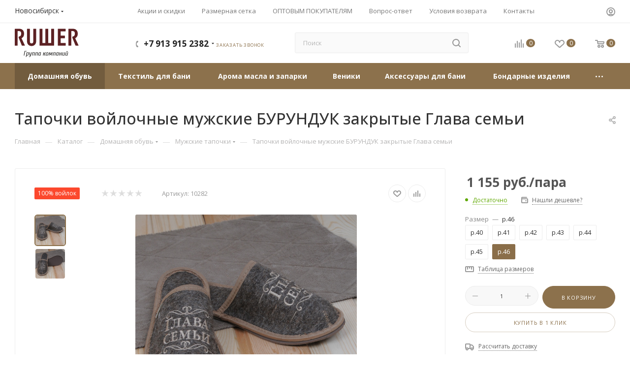

--- FILE ---
content_type: text/html; charset=UTF-8
request_url: https://rusher.ru/bitrix/components/bitrix/sale.prediction.product.detail/ajax.php
body_size: -20
content:
	<script>
	BX.ready(function () {
		BX.onCustomEvent('onHasNewPrediction', ['', 'sale_gift_product_1560177876']);
	});
	</script>
	

--- FILE ---
content_type: application/javascript; charset=utf-8
request_url: https://rusher.ru/bitrix/js/ui/switcher/dist/ui.switcher.bundle.js?176477854614161
body_size: 2772
content:
/* eslint-disable */
this.BX = this.BX || {};
(function (exports,main_core,main_core_events) {
	'use strict';

	const AirSwitcherStyle = Object.freeze({
	  SOLID: 'SOLID',
	  TINTED: 'TINTED'
	});

	let _ = t => t,
	  _t,
	  _t2,
	  _t3;

	/*
	* extraLarge, large, extraExtraSmall options supported only by the air button
	* */
	const SwitcherSize = Object.freeze({
	  extraLarge: 'extra-large',
	  large: 'large',
	  medium: 'medium',
	  small: 'small',
	  extraSmall: 'extra-small',
	  extraExtraSmall: 'extra-extra-small'
	});
	const SwitcherColor = Object.freeze({
	  primary: 'primary',
	  green: 'green'
	});
	var _classNameSize = /*#__PURE__*/babelHelpers.classPrivateFieldLooseKey("classNameSize");
	var _classNameColor = /*#__PURE__*/babelHelpers.classPrivateFieldLooseKey("classNameColor");
	var _classNameStyle = /*#__PURE__*/babelHelpers.classPrivateFieldLooseKey("classNameStyle");
	var _useAirDesign = /*#__PURE__*/babelHelpers.classPrivateFieldLooseKey("useAirDesign");
	var _disabled = /*#__PURE__*/babelHelpers.classPrivateFieldLooseKey("disabled");
	var _inputName = /*#__PURE__*/babelHelpers.classPrivateFieldLooseKey("inputName");
	var _loading = /*#__PURE__*/babelHelpers.classPrivateFieldLooseKey("loading");
	var _classNameOff = /*#__PURE__*/babelHelpers.classPrivateFieldLooseKey("classNameOff");
	var _classNameLock = /*#__PURE__*/babelHelpers.classPrivateFieldLooseKey("classNameLock");
	var _attributeName = /*#__PURE__*/babelHelpers.classPrivateFieldLooseKey("attributeName");
	var _showStateTitle = /*#__PURE__*/babelHelpers.classPrivateFieldLooseKey("showStateTitle");
	var _attributeInitName = /*#__PURE__*/babelHelpers.classPrivateFieldLooseKey("attributeInitName");
	var _initNode = /*#__PURE__*/babelHelpers.classPrivateFieldLooseKey("initNode");
	var _fireEvent = /*#__PURE__*/babelHelpers.classPrivateFieldLooseKey("fireEvent");
	class Switcher {
	  /**
	   * Switcher.
	   *
	   * @param {object} [options] - Options.
	   * @param {string} [options.attributeName] - Name of switcher attribute.
	   * @param {Element} [options.node] - Node.
	   * @param {string} [options.id] - ID.
	   * @param {123} [options.checked] - Checked.
	   * @param {string} [options.inputName] - Input name.
	   * @constructor
	   */
	  constructor(options) {
	    Object.defineProperty(this, _fireEvent, {
	      value: _fireEvent2
	    });
	    Object.defineProperty(this, _initNode, {
	      value: _initNode2
	    });
	    Object.defineProperty(this, _classNameSize, {
	      writable: true,
	      value: {
	        [SwitcherSize.extraExtraSmall]: 'ui-switcher-size-xss',
	        [SwitcherSize.extraSmall]: 'ui-switcher-size-xs',
	        [SwitcherSize.small]: 'ui-switcher-size-sm',
	        [SwitcherSize.medium]: 'ui-switcher-size-md',
	        [SwitcherSize.large]: 'ui-switcher-size-lg',
	        [SwitcherSize.extraLarge]: 'ui-switcher-size-xl'
	      }
	    });
	    Object.defineProperty(this, _classNameColor, {
	      writable: true,
	      value: {
	        [SwitcherColor.primary]: '',
	        [SwitcherColor.green]: 'ui-switcher-color-green'
	      }
	    });
	    Object.defineProperty(this, _classNameStyle, {
	      writable: true,
	      value: {
	        [AirSwitcherStyle.SOLID]: '--style-solid',
	        [AirSwitcherStyle.TINTED]: '--style-tinted'
	      }
	    });
	    Object.defineProperty(this, _useAirDesign, {
	      writable: true,
	      value: false
	    });
	    this.node = null;
	    this.checked = false;
	    this.id = '';
	    Object.defineProperty(this, _disabled, {
	      writable: true,
	      value: false
	    });
	    Object.defineProperty(this, _inputName, {
	      writable: true,
	      value: ''
	    });
	    Object.defineProperty(this, _loading, {
	      writable: true,
	      value: void 0
	    });
	    Object.defineProperty(this, _classNameOff, {
	      writable: true,
	      value: 'ui-switcher-off'
	    });
	    Object.defineProperty(this, _classNameLock, {
	      writable: true,
	      value: 'ui-switcher-lock'
	    });
	    Object.defineProperty(this, _attributeName, {
	      writable: true,
	      value: 'data-switcher'
	    });
	    Object.defineProperty(this, _showStateTitle, {
	      writable: true,
	      value: true
	    });
	    this.init(options);
	    Switcher.list.push(this);
	  }
	  static getById(id) {
	    return Switcher.list.find(item => item.id === id) || null;
	  }
	  static initByClassName() {
	    const nodes = document.getElementsByClassName(Switcher.className);
	    Array.from(nodes).forEach(function (node) {
	      if (node.getAttribute(babelHelpers.classPrivateFieldLooseBase(Switcher, _attributeInitName)[_attributeInitName])) {
	        return;
	      }
	      new Switcher({
	        node: node
	      });
	    });
	  }
	  static getList() {
	    return Switcher.list;
	  }
	  init(options = {}) {
	    babelHelpers.classPrivateFieldLooseBase(this, _attributeName)[_attributeName] = main_core.Type.isString(options.attributeName) ? options.attributeName : babelHelpers.classPrivateFieldLooseBase(this, _attributeName)[_attributeName];
	    this.handlers = main_core.Type.isPlainObject(options.handlers) ? options.handlers : {};
	    babelHelpers.classPrivateFieldLooseBase(this, _inputName)[_inputName] = main_core.Type.isString(options.inputName) ? options.inputName : '';
	    babelHelpers.classPrivateFieldLooseBase(this, _loading)[_loading] = false;
	    babelHelpers.classPrivateFieldLooseBase(this, _showStateTitle)[_showStateTitle] = main_core.Type.isBoolean(options.showStateTitle) ? options.showStateTitle : true;
	    this.events = {
	      toggled: 'toggled',
	      checked: 'checked',
	      unchecked: 'unchecked',
	      lock: 'lock',
	      unlock: 'unlock'
	    };
	    if (options.node) {
	      if (!main_core.Type.isDomNode(options.node)) {
	        throw new Error('Parameter `node` DOM Node expected.');
	      }
	      this.node = options.node;
	      let data = this.node.getAttribute(babelHelpers.classPrivateFieldLooseBase(this, _attributeName)[_attributeName]);
	      try {
	        data = JSON.parse(data) || {};
	      } catch (e) {
	        data = {};
	      }
	      if (data.id) {
	        this.id = data.id;
	      }
	      this.checked = Boolean(data.checked);
	      babelHelpers.classPrivateFieldLooseBase(this, _inputName)[_inputName] = data.inputName;
	      if (main_core.Type.isString(data.color) && Object.values(SwitcherColor).includes(data.color)) {
	        options.color = data.color;
	      }
	      if (main_core.Type.isString(data.size) && Object.values(SwitcherSize).includes(data.size)) {
	        options.size = data.size;
	      }
	      if (main_core.Dom.hasClass(this.node, '--air')) {
	        options.useAirDesign = true;
	      }
	    } else {
	      this.node = document.createElement('span');
	    }
	    babelHelpers.classPrivateFieldLooseBase(this, _useAirDesign)[_useAirDesign] = options.useAirDesign === true;
	    if (babelHelpers.classPrivateFieldLooseBase(this, _useAirDesign)[_useAirDesign]) {
	      var _babelHelpers$classPr;
	      this.setAirDesign();
	      main_core.Dom.addClass(this.node, (_babelHelpers$classPr = babelHelpers.classPrivateFieldLooseBase(this, _classNameStyle)[_classNameStyle][options.style]) != null ? _babelHelpers$classPr : '');
	    }
	    if (babelHelpers.classPrivateFieldLooseBase(this, _classNameSize)[_classNameSize][options.size]) {
	      main_core.Dom.addClass(this.node, babelHelpers.classPrivateFieldLooseBase(this, _classNameSize)[_classNameSize][options.size]);
	    }
	    if (babelHelpers.classPrivateFieldLooseBase(this, _classNameColor)[_classNameColor][options.color] && babelHelpers.classPrivateFieldLooseBase(this, _useAirDesign)[_useAirDesign] === false) {
	      main_core.Dom.addClass(this.node, babelHelpers.classPrivateFieldLooseBase(this, _classNameColor)[_classNameColor][options.color]);
	    }
	    if (main_core.Type.isString(options.id) || main_core.Type.isNumber(options.id)) {
	      this.id = options.id;
	    } else if (!this.id) {
	      this.id = Math.random();
	    }
	    if (main_core.Type.isString(options.inputName)) {
	      babelHelpers.classPrivateFieldLooseBase(this, _inputName)[_inputName] = options.inputName;
	    }
	    this.checked = main_core.Type.isBoolean(options.checked) ? options.checked : this.checked;
	    babelHelpers.classPrivateFieldLooseBase(this, _disabled)[_disabled] = main_core.Type.isBoolean(options.disabled) ? options.disabled : babelHelpers.classPrivateFieldLooseBase(this, _disabled)[_disabled];
	    babelHelpers.classPrivateFieldLooseBase(this, _initNode)[_initNode]();
	    this.check(this.checked, false);
	    this.disable(babelHelpers.classPrivateFieldLooseBase(this, _disabled)[_disabled], false);
	  }
	  disable(disabled, fireEvents = true, event = {}) {
	    if (this.isLoading()) {
	      return;
	    }
	    babelHelpers.classPrivateFieldLooseBase(this, _disabled)[_disabled] = disabled;
	    fireEvents = fireEvents !== false;
	    if (disabled) {
	      main_core.Dom.addClass(this.node, babelHelpers.classPrivateFieldLooseBase(this, _classNameLock)[_classNameLock]);
	      fireEvents ? babelHelpers.classPrivateFieldLooseBase(this, _fireEvent)[_fireEvent](this.events.lock, event) : null;
	    } else {
	      main_core.Dom.removeClass(this.node, babelHelpers.classPrivateFieldLooseBase(this, _classNameLock)[_classNameLock]);
	      fireEvents ? babelHelpers.classPrivateFieldLooseBase(this, _fireEvent)[_fireEvent](this.events.unlock, event) : null;
	    }
	  }
	  check(checked, fireEvents = true, event = {}) {
	    if (this.isLoading()) {
	      return;
	    }
	    this.checked = !!checked;
	    if (this.inputNode) {
	      this.inputNode.value = this.checked ? 'Y' : 'N';
	    }
	    fireEvents = fireEvents !== false;
	    if (this.checked) {
	      main_core.Dom.removeClass(this.node, babelHelpers.classPrivateFieldLooseBase(this, _classNameOff)[_classNameOff]);
	      fireEvents ? babelHelpers.classPrivateFieldLooseBase(this, _fireEvent)[_fireEvent](this.events.unchecked, event) : null;
	    } else {
	      main_core.Dom.addClass(this.node, babelHelpers.classPrivateFieldLooseBase(this, _classNameOff)[_classNameOff]);
	      fireEvents ? babelHelpers.classPrivateFieldLooseBase(this, _fireEvent)[_fireEvent](this.events.checked, event) : null;
	    }
	    if (fireEvents) {
	      babelHelpers.classPrivateFieldLooseBase(this, _fireEvent)[_fireEvent](this.events.toggled, event);
	    }
	  }
	  isDisabled() {
	    return babelHelpers.classPrivateFieldLooseBase(this, _disabled)[_disabled];
	  }
	  isChecked() {
	    return this.checked;
	  }
	  toggle(event) {
	    if (this.isDisabled()) {
	      return;
	    }
	    this.check(!this.isChecked(), true, event);
	  }
	  setLoading(mode) {
	    babelHelpers.classPrivateFieldLooseBase(this, _loading)[_loading] = Boolean(mode);
	    const cursor = this.getNode().querySelector('.ui-switcher-cursor');
	    if (babelHelpers.classPrivateFieldLooseBase(this, _loading)[_loading]) {
	      const svg = main_core.Tag.render(_t || (_t = _`
				<svg viewBox="25 25 50 50">
					<circle
						class="ui-sidepanel-wrapper-loader-path"
						cx="50"
						cy="50"
						r="19"
						fill="none"
						stroke-width="5"
						stroke-miterlimit="10"
					>
					</circle>
				</svg>
			`));
	      main_core.Dom.append(svg, cursor);
	    } else {
	      cursor.innerHTML = '';
	    }
	  }
	  isLoading() {
	    return babelHelpers.classPrivateFieldLooseBase(this, _loading)[_loading];
	  }
	  setAirDesign(flag = true) {
	    if (flag) {
	      main_core.Dom.addClass(this.node, '--air');
	    } else {
	      main_core.Dom.removeClass(this.node, '--air');
	    }
	  }
	  renderTo(targetNode) {
	    if (!main_core.Type.isDomNode(targetNode)) {
	      throw new Error('Target node must be HTMLElement');
	    }
	    return main_core.Dom.append(this.getNode(), targetNode);
	  }
	  getNode() {
	    return this.node;
	  }
	  getAttributeName() {
	    return babelHelpers.classPrivateFieldLooseBase(this, _attributeName)[_attributeName];
	  }
	  getInputName() {
	    return babelHelpers.classPrivateFieldLooseBase(this, _inputName)[_inputName];
	  }
	}
	function _initNode2() {
	  if (this.node.getAttribute(babelHelpers.classPrivateFieldLooseBase(Switcher, _attributeInitName)[_attributeInitName])) {
	    return;
	  }
	  this.node.setAttribute(babelHelpers.classPrivateFieldLooseBase(Switcher, _attributeInitName)[_attributeInitName], 'y');
	  main_core.Dom.addClass(this.node, Switcher.className);
	  if (babelHelpers.classPrivateFieldLooseBase(this, _useAirDesign)[_useAirDesign]) {
	    this.setAirDesign();
	  }
	  const element = main_core.Tag.render(_t2 || (_t2 = _`
			<div>
				<span class="ui-switcher-cursor"></span>
				<span class="ui-switcher-enabled">
					${0}
				</span>
				<span class="ui-switcher-disabled">
					${0}
				</span>
			</div>
		`), babelHelpers.classPrivateFieldLooseBase(this, _showStateTitle)[_showStateTitle] ? main_core.Loc.getMessage('UI_SWITCHER_ON') : '', babelHelpers.classPrivateFieldLooseBase(this, _showStateTitle)[_showStateTitle] ? main_core.Loc.getMessage('UI_SWITCHER_OFF') : '');
	  this.node.innerHTML = element.innerHTML;
	  if (babelHelpers.classPrivateFieldLooseBase(this, _inputName)[_inputName]) {
	    this.inputNode = main_core.Tag.render(_t3 || (_t3 = _`
				<input type="hidden" name="${0}" />
			`), babelHelpers.classPrivateFieldLooseBase(this, _inputName)[_inputName]);
	    main_core.Dom.append(this.inputNode, this.node);
	  }
	  main_core.bind(this.node, 'click', this.toggle.bind(this));
	}
	function _fireEvent2(eventName, event) {
	  main_core.onCustomEvent(this, eventName);
	  if (this.handlers[eventName]) {
	    this.handlers[eventName].call(this, event);
	  }
	}
	Object.defineProperty(Switcher, _attributeInitName, {
	  writable: true,
	  value: 'data-switcher-init'
	});
	Switcher.list = [];
	Switcher.className = 'ui-switcher';
	Switcher.classNameOff = 'ui-switcher-off';

	exports.SwitcherSize = SwitcherSize;
	exports.SwitcherColor = SwitcherColor;
	exports.Switcher = Switcher;
	exports.AirSwitcherStyle = AirSwitcherStyle;

}((this.BX.UI = this.BX.UI || {}),BX,BX.Event));
//# sourceMappingURL=ui.switcher.bundle.js.map
